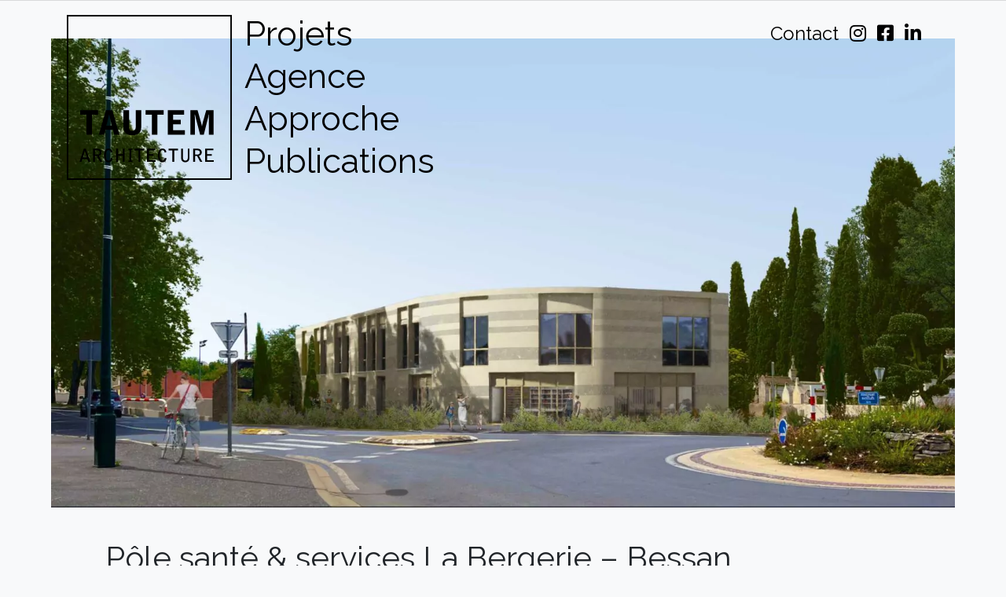

--- FILE ---
content_type: text/html; charset=UTF-8
request_url: https://tautem-architecture.fr/pole-sante-bien-etre-bessan/
body_size: 10469
content:

<!doctype html>
<html lang="fr-FR" prefix="og: https://ogp.me/ns#">
<head>
	<meta charset="UTF-8">
	<meta name="viewport" content="width=device-width, initial-scale=1">
	<link rel="profile" href="http://gmpg.org/xfn/11">
	<meta name="google-site-verification" content="cnXMV1sqcVagHcw1-h63C4-3c4UqTAL2V9OpAgPlQC8" />

	
	<link rel="shortcut icon" href="https://tautem-architecture.fr/favicon/favicon.ico" type="image/x-icon">
	<link rel="icon" href="https://tautem-architecture.fr/favicon.png" type="image/png">
	<link rel="icon" sizes="32x32" href="https://tautem-architecture.fr/favicon/favicon-32.png" type="image/png">
	<link rel="icon" sizes="64x64" href="https://tautem-architecture.fr/favicon/favicon-64.png" type="image/png">
	<link rel="icon" sizes="96x96" href="https://tautem-architecture.fr/favicon/favicon-96.png" type="image/png">
	<link rel="icon" sizes="196x196" href="https://tautem-architecture.fr/favicon/favicon-196.png" type="image/png">
	<link rel="apple-touch-icon" sizes="152x152" href="https://tautem-architecture.fr/favicon/apple-touch-icon.png">
	<link rel="apple-touch-icon" sizes="60x60" href="https://tautem-architecture.fr/favicon/apple-touch-icon-60x60.png">
	<link rel="apple-touch-icon" sizes="76x76" href="https://tautem-architecture.fr/favicon/apple-touch-icon-76x76.png">
	<link rel="apple-touch-icon" sizes="114x114" href="https://tautem-architecture.fr/favicon/apple-touch-icon-114x114.png">
	<link rel="apple-touch-icon" sizes="120x120" href="https://tautem-architecture.fr/favicon/apple-touch-icon-120x120.png">
	<link rel="apple-touch-icon" sizes="144x144" href="https://tautem-architecture.fr/favicon/apple-touch-icon-144x144.png">
	<meta name="msapplication-TileImage" content="https://tautem-architecture.fr/favicon/favicon-144.png">
	<meta name="msapplication-TileColor" content="#FFFFFF">
		<style>img:is([sizes="auto" i], [sizes^="auto," i]) { contain-intrinsic-size: 3000px 1500px }</style>
	
<!-- Optimisation des moteurs de recherche par Rank Math - https://rankmath.com/ -->
<title>Pôle santé &amp; services La Bergerie - Bessan - Tautem Architecture</title>
<meta name="robots" content="follow, index, max-snippet:-1, max-video-preview:-1, max-image-preview:large"/>
<link rel="canonical" href="https://tautem-architecture.fr/pole-sante-bien-etre-bessan/" />
<meta property="og:locale" content="fr_FR" />
<meta property="og:type" content="article" />
<meta property="og:title" content="Pôle santé &amp; services La Bergerie - Bessan - Tautem Architecture" />
<meta property="og:description" content="PROGRAMME Construction d’un pôle santé et services en entrée de village. &nbsp; PARTI Un monolithe sculpté Monolitique, le bâtiment épouse la forme singulière de sa parcelle pour en tirer le meilleur parti. De cette contrainte, né un bâtiment à la forme douce au Nord et pincée sur son ex- trémité Sud, pouvant rappeler l’am- monite. [&hellip;]" />
<meta property="og:url" content="https://tautem-architecture.fr/pole-sante-bien-etre-bessan/" />
<meta property="og:site_name" content="Tautem Architecture" />
<meta property="article:section" content="Bureaux" />
<meta property="og:updated_time" content="2023-12-14T13:47:54+01:00" />
<meta property="og:image" content="https://tautem-architecture.fr/wp-content/uploads/2022/09/tautem-architecture_pole-sante-et-bien-etre-Bessan_vue-exterieure_v2.jpg" />
<meta property="og:image:secure_url" content="https://tautem-architecture.fr/wp-content/uploads/2022/09/tautem-architecture_pole-sante-et-bien-etre-Bessan_vue-exterieure_v2.jpg" />
<meta property="og:image:width" content="2000" />
<meta property="og:image:height" content="1039" />
<meta property="og:image:alt" content="Pôle santé &#038; services La Bergerie &#8211; Bessan" />
<meta property="og:image:type" content="image/jpeg" />
<meta property="article:published_time" content="2023-09-20T10:08:07+02:00" />
<meta property="article:modified_time" content="2023-12-14T13:47:54+01:00" />
<meta name="twitter:card" content="summary_large_image" />
<meta name="twitter:title" content="Pôle santé &amp; services La Bergerie - Bessan - Tautem Architecture" />
<meta name="twitter:description" content="PROGRAMME Construction d’un pôle santé et services en entrée de village. &nbsp; PARTI Un monolithe sculpté Monolitique, le bâtiment épouse la forme singulière de sa parcelle pour en tirer le meilleur parti. De cette contrainte, né un bâtiment à la forme douce au Nord et pincée sur son ex- trémité Sud, pouvant rappeler l’am- monite. [&hellip;]" />
<meta name="twitter:image" content="https://tautem-architecture.fr/wp-content/uploads/2022/09/tautem-architecture_pole-sante-et-bien-etre-Bessan_vue-exterieure_v2.jpg" />
<meta name="twitter:label1" content="Écrit par" />
<meta name="twitter:data1" content="Adrain Garcin" />
<meta name="twitter:label2" content="Temps de lecture" />
<meta name="twitter:data2" content="1 minute" />
<script type="application/ld+json" class="rank-math-schema">{"@context":"https://schema.org","@graph":[{"@type":"Organization","@id":"https://tautem-architecture.fr/#organization","name":"Adrian Garcin","url":"https://tautem-architecture.fr","logo":{"@type":"ImageObject","@id":"https://tautem-architecture.fr/#logo","url":"https://tautem-architecture.fr/wp-content/uploads/2025/06/tautemarchitecture-trans.png","contentUrl":"https://tautem-architecture.fr/wp-content/uploads/2025/06/tautemarchitecture-trans.png","caption":"Tautem Architecture","inLanguage":"fr-FR","width":"112","height":"112"}},{"@type":"WebSite","@id":"https://tautem-architecture.fr/#website","url":"https://tautem-architecture.fr","name":"Tautem Architecture","publisher":{"@id":"https://tautem-architecture.fr/#organization"},"inLanguage":"fr-FR"},{"@type":"ImageObject","@id":"https://tautem-architecture.fr/wp-content/uploads/2022/09/tautem-architecture_pole-sante-et-bien-etre-Bessan_vue-exterieure_v2.jpg","url":"https://tautem-architecture.fr/wp-content/uploads/2022/09/tautem-architecture_pole-sante-et-bien-etre-Bessan_vue-exterieure_v2.jpg","width":"2000","height":"1039","inLanguage":"fr-FR"},{"@type":"WebPage","@id":"https://tautem-architecture.fr/pole-sante-bien-etre-bessan/#webpage","url":"https://tautem-architecture.fr/pole-sante-bien-etre-bessan/","name":"P\u00f4le sant\u00e9 &amp; services La Bergerie - Bessan - Tautem Architecture","datePublished":"2023-09-20T10:08:07+02:00","dateModified":"2023-12-14T13:47:54+01:00","isPartOf":{"@id":"https://tautem-architecture.fr/#website"},"primaryImageOfPage":{"@id":"https://tautem-architecture.fr/wp-content/uploads/2022/09/tautem-architecture_pole-sante-et-bien-etre-Bessan_vue-exterieure_v2.jpg"},"inLanguage":"fr-FR"},{"@type":"Person","@id":"https://tautem-architecture.fr/author/adrian/","name":"Adrain Garcin","url":"https://tautem-architecture.fr/author/adrian/","image":{"@type":"ImageObject","@id":"https://secure.gravatar.com/avatar/57999680224034b9f5edf95a000ec327bb2f51762055188df670063d02a961e1?s=96&amp;d=mm&amp;r=g","url":"https://secure.gravatar.com/avatar/57999680224034b9f5edf95a000ec327bb2f51762055188df670063d02a961e1?s=96&amp;d=mm&amp;r=g","caption":"Adrain Garcin","inLanguage":"fr-FR"},"worksFor":{"@id":"https://tautem-architecture.fr/#organization"}},{"@type":"BlogPosting","headline":"P\u00f4le sant\u00e9 &amp; services La Bergerie - Bessan - Tautem Architecture","datePublished":"2023-09-20T10:08:07+02:00","dateModified":"2023-12-14T13:47:54+01:00","author":{"@id":"https://tautem-architecture.fr/author/adrian/","name":"Adrain Garcin"},"publisher":{"@id":"https://tautem-architecture.fr/#organization"},"description":"PARTI","name":"P\u00f4le sant\u00e9 &amp; services La Bergerie - Bessan - Tautem Architecture","@id":"https://tautem-architecture.fr/pole-sante-bien-etre-bessan/#richSnippet","isPartOf":{"@id":"https://tautem-architecture.fr/pole-sante-bien-etre-bessan/#webpage"},"image":{"@id":"https://tautem-architecture.fr/wp-content/uploads/2022/09/tautem-architecture_pole-sante-et-bien-etre-Bessan_vue-exterieure_v2.jpg"},"inLanguage":"fr-FR","mainEntityOfPage":{"@id":"https://tautem-architecture.fr/pole-sante-bien-etre-bessan/#webpage"}}]}</script>
<!-- /Extension Rank Math WordPress SEO -->

<link rel='dns-prefetch' href='//www.googletagmanager.com' />
<link rel='dns-prefetch' href='//cdnjs.cloudflare.com' />
<link rel='dns-prefetch' href='//fonts.googleapis.com' />
<link rel="alternate" type="application/rss+xml" title="Tautem Architecture &raquo; Flux" href="https://tautem-architecture.fr/feed/" />
<link rel="alternate" type="application/rss+xml" title="Tautem Architecture &raquo; Flux des commentaires" href="https://tautem-architecture.fr/comments/feed/" />
<link rel="alternate" type="application/rss+xml" title="Tautem Architecture &raquo; Pôle santé &#038; services La Bergerie &#8211; Bessan Flux des commentaires" href="https://tautem-architecture.fr/pole-sante-bien-etre-bessan/feed/" />
<script type="text/javascript">
/* <![CDATA[ */
window._wpemojiSettings = {"baseUrl":"https:\/\/s.w.org\/images\/core\/emoji\/16.0.1\/72x72\/","ext":".png","svgUrl":"https:\/\/s.w.org\/images\/core\/emoji\/16.0.1\/svg\/","svgExt":".svg","source":{"concatemoji":"https:\/\/tautem-architecture.fr\/wp-includes\/js\/wp-emoji-release.min.js?ver=6.8.3"}};
/*! This file is auto-generated */
!function(s,n){var o,i,e;function c(e){try{var t={supportTests:e,timestamp:(new Date).valueOf()};sessionStorage.setItem(o,JSON.stringify(t))}catch(e){}}function p(e,t,n){e.clearRect(0,0,e.canvas.width,e.canvas.height),e.fillText(t,0,0);var t=new Uint32Array(e.getImageData(0,0,e.canvas.width,e.canvas.height).data),a=(e.clearRect(0,0,e.canvas.width,e.canvas.height),e.fillText(n,0,0),new Uint32Array(e.getImageData(0,0,e.canvas.width,e.canvas.height).data));return t.every(function(e,t){return e===a[t]})}function u(e,t){e.clearRect(0,0,e.canvas.width,e.canvas.height),e.fillText(t,0,0);for(var n=e.getImageData(16,16,1,1),a=0;a<n.data.length;a++)if(0!==n.data[a])return!1;return!0}function f(e,t,n,a){switch(t){case"flag":return n(e,"\ud83c\udff3\ufe0f\u200d\u26a7\ufe0f","\ud83c\udff3\ufe0f\u200b\u26a7\ufe0f")?!1:!n(e,"\ud83c\udde8\ud83c\uddf6","\ud83c\udde8\u200b\ud83c\uddf6")&&!n(e,"\ud83c\udff4\udb40\udc67\udb40\udc62\udb40\udc65\udb40\udc6e\udb40\udc67\udb40\udc7f","\ud83c\udff4\u200b\udb40\udc67\u200b\udb40\udc62\u200b\udb40\udc65\u200b\udb40\udc6e\u200b\udb40\udc67\u200b\udb40\udc7f");case"emoji":return!a(e,"\ud83e\udedf")}return!1}function g(e,t,n,a){var r="undefined"!=typeof WorkerGlobalScope&&self instanceof WorkerGlobalScope?new OffscreenCanvas(300,150):s.createElement("canvas"),o=r.getContext("2d",{willReadFrequently:!0}),i=(o.textBaseline="top",o.font="600 32px Arial",{});return e.forEach(function(e){i[e]=t(o,e,n,a)}),i}function t(e){var t=s.createElement("script");t.src=e,t.defer=!0,s.head.appendChild(t)}"undefined"!=typeof Promise&&(o="wpEmojiSettingsSupports",i=["flag","emoji"],n.supports={everything:!0,everythingExceptFlag:!0},e=new Promise(function(e){s.addEventListener("DOMContentLoaded",e,{once:!0})}),new Promise(function(t){var n=function(){try{var e=JSON.parse(sessionStorage.getItem(o));if("object"==typeof e&&"number"==typeof e.timestamp&&(new Date).valueOf()<e.timestamp+604800&&"object"==typeof e.supportTests)return e.supportTests}catch(e){}return null}();if(!n){if("undefined"!=typeof Worker&&"undefined"!=typeof OffscreenCanvas&&"undefined"!=typeof URL&&URL.createObjectURL&&"undefined"!=typeof Blob)try{var e="postMessage("+g.toString()+"("+[JSON.stringify(i),f.toString(),p.toString(),u.toString()].join(",")+"));",a=new Blob([e],{type:"text/javascript"}),r=new Worker(URL.createObjectURL(a),{name:"wpTestEmojiSupports"});return void(r.onmessage=function(e){c(n=e.data),r.terminate(),t(n)})}catch(e){}c(n=g(i,f,p,u))}t(n)}).then(function(e){for(var t in e)n.supports[t]=e[t],n.supports.everything=n.supports.everything&&n.supports[t],"flag"!==t&&(n.supports.everythingExceptFlag=n.supports.everythingExceptFlag&&n.supports[t]);n.supports.everythingExceptFlag=n.supports.everythingExceptFlag&&!n.supports.flag,n.DOMReady=!1,n.readyCallback=function(){n.DOMReady=!0}}).then(function(){return e}).then(function(){var e;n.supports.everything||(n.readyCallback(),(e=n.source||{}).concatemoji?t(e.concatemoji):e.wpemoji&&e.twemoji&&(t(e.twemoji),t(e.wpemoji)))}))}((window,document),window._wpemojiSettings);
/* ]]> */
</script>
<style id='wp-emoji-styles-inline-css' type='text/css'>

	img.wp-smiley, img.emoji {
		display: inline !important;
		border: none !important;
		box-shadow: none !important;
		height: 1em !important;
		width: 1em !important;
		margin: 0 0.07em !important;
		vertical-align: -0.1em !important;
		background: none !important;
		padding: 0 !important;
	}
</style>
<link rel='stylesheet' id='pageloader-fonts-css' href='//fonts.googleapis.com/css?family=Roboto%3A300&#038;ver=1.0.0' type='text/css' media='all' />
<link rel='stylesheet' id='bonfire-pageloader-css-css' href='https://tautem-architecture.fr/wp-content/plugins/pageloader-lite/pageloader-lite.css?ver=1' type='text/css' media='all' />
<link rel='stylesheet' id='sbttb-fonts-css' href='https://tautem-architecture.fr/wp-content/plugins/smooth-back-to-top-button/assets/css/sbttb-fonts.css?ver=1.2' type='text/css' media='all' />
<link rel='stylesheet' id='sbttb-style-css' href='https://tautem-architecture.fr/wp-content/plugins/smooth-back-to-top-button/assets/css/smooth-back-to-top-button.css?ver=1.2' type='text/css' media='all' />
<link rel='stylesheet' id='open-iconic-bootstrap-css' href='https://tautem-architecture.fr/wp-content/themes/wp-bootstrap-4/assets/css/open-iconic-bootstrap.css?ver=v4.0.0' type='text/css' media='all' />
<link rel='stylesheet' id='bootstrap-4-css' href='https://tautem-architecture.fr/wp-content/themes/wp-bootstrap-4/assets/css/bootstrap.css?ver=v4.0.0' type='text/css' media='all' />
<link rel='stylesheet' id='wp-bootstrap-4-style-css' href='https://tautem-architecture.fr/wp-content/themes/wp-bootstrap-4-child/style.css?ver=1.0.2' type='text/css' media='all' />
<link rel='stylesheet' id='slb_core-css' href='https://tautem-architecture.fr/wp-content/plugins/simple-lightbox/client/css/app.css?ver=2.9.4' type='text/css' media='all' />
<link rel='stylesheet' id='wp-bootstrap-4-child_no-kirki-css' href='https://tautem-architecture.fr/wp-content/themes/wp-bootstrap-4-child/style.css' type='text/css' media='all' />
<style id='wp-bootstrap-4-child_no-kirki-inline-css' type='text/css'>
.custom-logo{height:60px;width:auto;}.navbar.bg-dark{background-color:#343a40 !important;}a,.btn-outline-primary,.content-area .sp-the-post .entry-header .entry-title a:hover,.btn-link{color:#007bff;}.btn-primary,input[type="button"],input[type="reset"],input[type="submit"],.sp-services-section .sp-single-service .sp-service-icon,.button.add_to_cart_button,.wc-proceed-to-checkout .checkout-button.button,.price_slider_amount button[type="submit"]{background-color:#007bff;}.btn-primary,input[type="button"],input[type="reset"],input[type="submit"],.btn-outline-primary,.button.add_to_cart_button,.wc-proceed-to-checkout .checkout-button.button,.price_slider_amount button[type="submit"]{border-color:#007bff;}.btn-outline-primary:hover{background-color:#007bff;border-color:#007bff;}.entry-title a:hover{color:#007bff !important;}.btn-primary:focus,.btn-outline-primary:focus{box-shadow:0 0 0 0.1rem #007bff !important;}.shop_table.shop_table_responsive.woocommerce-cart-form__contents button[type="submit"],.form-row.place-order button[type="submit"],.single-product .summary.entry-summary button[type="submit"]{background-color:0 0 0 0.1rem #007bff !important;border-color:0 0 0 0.1rem #007bff !important;}a:hover,a:active,a:focus,.btn-link:hover,.entry-meta a:hover,.comments-link a:hover,.edit-link a:hover{color:#0069d9;}.btn-primary:hover,.btn-primary:active,.btn-primary:focus,input[type="button"]:hover,input[type="button"]:active,input[type="button"]:focus,input[type="submit"]:hover,input[type="submit"]:active,input[type="submit"]:focus,.btn-primary:not(:disabled):not(.disabled):active,.button.add_to_cart_button:hover,.wc-proceed-to-checkout .checkout-button.button:hover,.price_slider_amount button[type="submit"]:hover{background-color:#0069d9;border-color:#0069d9;}.shop_table.shop_table_responsive.woocommerce-cart-form__contents button[type="submit"]:hover,.form-row.place-order button[type="submit"]:hover,.single-product .summary.entry-summary button[type="submit"]:hover{background-color:#0069d9 !important;border-color:#0069d9 !important !important;}.site-footer.bg-white{background-color:#ffffff !important;}.site-footer.text-muted{color:#6c757d !important;}.site-footer a{color:#007bff !important;}body,button,input,optgroup,select,textarea{font-family:-apple-system, BlinkMacSystemFont, &#039;Segoe UI&#039;, Roboto, Oxygen-Sans, Ubuntu, Cantarell, &#039;Helvetica Neue&#039;, sans-serif;font-weight:400;line-height:;letter-spacing:;}h1,h2,h3,h4,h5,h6,.h1,.h2,.h3,.h4,.h5,.h6{font-family:-apple-system, BlinkMacSystemFont, &#039;Segoe UI&#039;, Roboto, Oxygen-Sans, Ubuntu, Cantarell, &#039;Helvetica Neue&#039;, sans-serif;font-weight:500;line-height:;letter-spacing:;}.container{max-width:1140px;}.elementor-section.elementor-section-boxed>.elementor-container{max-width:1140px;}
</style>
<link rel='stylesheet' id='parent-style-css' href='https://tautem-architecture.fr/wp-content/themes/wp-bootstrap-4/style.css?ver=6.8.3' type='text/css' media='all' />
<link rel='stylesheet' id='child-style-css' href='https://tautem-architecture.fr/wp-content/themes/wp-bootstrap-4-child/custom.css?ver=6.8.3' type='text/css' media='all' />
<link rel='stylesheet' id='font-awesome-css' href='https://cdnjs.cloudflare.com/ajax/libs/font-awesome/5.11.2/css/all.min.css?ver=6.8.3' type='text/css' media='all' />
<link rel='stylesheet' id='aos-css' href='https://cdnjs.cloudflare.com/ajax/libs/aos/2.3.4/aos.css?ver=2.3.4' type='text/css' media='all' />
<script type="text/javascript" src="https://tautem-architecture.fr/wp-includes/js/jquery/jquery.min.js?ver=3.7.1" id="jquery-core-js"></script>
<script type="text/javascript" src="https://tautem-architecture.fr/wp-includes/js/jquery/jquery-migrate.min.js?ver=3.4.1" id="jquery-migrate-js"></script>

<!-- Extrait de code de la balise Google (gtag.js) ajouté par Site Kit -->
<!-- Extrait Google Analytics ajouté par Site Kit -->
<script type="text/javascript" src="https://www.googletagmanager.com/gtag/js?id=GT-KTBLS9Q" id="google_gtagjs-js" async></script>
<script type="text/javascript" id="google_gtagjs-js-after">
/* <![CDATA[ */
window.dataLayer = window.dataLayer || [];function gtag(){dataLayer.push(arguments);}
gtag("set","linker",{"domains":["tautem-architecture.fr"]});
gtag("js", new Date());
gtag("set", "developer_id.dZTNiMT", true);
gtag("config", "GT-KTBLS9Q");
/* ]]> */
</script>
<link rel="https://api.w.org/" href="https://tautem-architecture.fr/wp-json/" /><link rel="alternate" title="JSON" type="application/json" href="https://tautem-architecture.fr/wp-json/wp/v2/posts/3786" /><link rel="EditURI" type="application/rsd+xml" title="RSD" href="https://tautem-architecture.fr/xmlrpc.php?rsd" />
<meta name="generator" content="WordPress 6.8.3" />
<link rel='shortlink' href='https://tautem-architecture.fr/?p=3786' />
<link rel="alternate" title="oEmbed (JSON)" type="application/json+oembed" href="https://tautem-architecture.fr/wp-json/oembed/1.0/embed?url=https%3A%2F%2Ftautem-architecture.fr%2Fpole-sante-bien-etre-bessan%2F" />
<link rel="alternate" title="oEmbed (XML)" type="text/xml+oembed" href="https://tautem-architecture.fr/wp-json/oembed/1.0/embed?url=https%3A%2F%2Ftautem-architecture.fr%2Fpole-sante-bien-etre-bessan%2F&#038;format=xml" />
<meta name="generator" content="Site Kit by Google 1.170.0" /><!-- BEGIN THE BACKGROUND -->
<div class="bonfire-pageloader-background ">
</div>
<!-- END THE BACKGROUND -->

<!-- BEGIN THE LOADING IMAGE/ICON/TEXT -->
<div class="bonfire-pageloader-icon-wrapper ">
    <div class="bonfire-pageloader-icon">

            <!-- BEGIN LOADING IMAGE/ICON -->
                            <div class="pageloader-iconsize100 ">
                
                    <div class="icon-wrapper"><svg class=" pageloader-clockwise" version="1.1" xmlns="http://www.w3.org/2000/svg" xmlns:xlink="http://www.w3.org/1999/xlink" x="0px" y="0px" width="512px" height="512px" viewBox="0 0 512 512" enable-background="new 0 0 512 512" xml:space="preserve">
                    
                        
                                <path id="loading-5-icon" d="M50.969,236c10.059-104.384,98.01-186,205.03-186c107.022,0,194.974,81.616,205.032,186h-40.223
                                    c-4.387-36.769-20.84-70.79-47.43-97.38C342.025,107.267,300.34,90,255.999,90c-44.34,0-86.026,17.267-117.38,48.62
                                    c-26.589,26.59-43.041,60.611-47.43,97.38H50.969z M420.809,276c-4.387,36.769-20.84,70.79-47.43,97.38
                                    C342.025,404.733,300.34,422,255.999,422c-44.34,0-86.026-17.267-117.38-48.62c-26.589-26.59-43.042-60.611-47.43-97.38H50.969
                                    c10.058,104.385,98.009,186,205.03,186c107.022,0,194.974-81.615,205.032-186H420.809z"/>
                                                    </svg></div>
                </div>
                        <!-- END LOADING IMAGE/ICON -->
            
            <!-- BEGIN WIDGETS -->
            	
            <!-- END WIDGETS -->
            
            <!-- BEGIN LOADING SENTENCE -->
            <div class="bonfire-pageloader-sentence">
                            </div>
            <!-- END LOADING SENTENCE -->

    </div>
</div>
<!-- END THE LOADING IMAGE/ICON/TEXT -->

<!-- BEGIN SLOWER FADE-OUT VARIATION -->
<style>
/* image size */
.bonfire-pageloader-icon-wrapper img {
    width:px;
}
/* loading screen disappearance speed */
.bonfire-pageloader-icon-hide,
.bonfire-pageloader-hide {
    transition:opacity 1s ease, transform 1s ease, left 0s ease 1s;
    -moz-transition:opacity 1s ease, transform 1s ease, left 0s ease 1s;;
    -webkit-transition:opacity 1s ease, transform 1s ease, left 0s ease 1s;;
}
/* background slide animations */
</style>
<!-- END SLOWER FADE-OUT VARIATION -->

<script>
// BEGIN LOADING SCREEN FADE-OUT
jQuery(window).load(function() {
'use strict';
    setTimeout(function(){
		/* fade out the loading icon */
        jQuery(".bonfire-pageloader-icon-wrapper").addClass('bonfire-pageloader-icon-hide');
        /* hide the loading screen */
        jQuery(".bonfire-pageloader-background").addClass('bonfire-pageloader-hide');
    },0);
});
// END LOADING SCREEN FADE-OUT
</script>    
    
		<style>
		/* background and icon color + background opacity */
		.bonfire-pageloader-background { background-color:#f2f3f3; opacity:; }
		.bonfire-pageloader-icon svg { fill:; }
		.bonfire-pageloader-sentence {
            font-size:px;
            color:;
        }
		</style>
		<!-- END CUSTOM COLORS (WP THEME CUSTOMIZER) -->
	
        
	
            <style type="text/css">
                .progress-wrap {
                    bottom: 50px;
                    height: 46px;
                    width: 46px;
                    border-radius: 46px;
                    background-color: #0000;
                    box-shadow: inset 0 0 0 2px #cccccc;
                }

                .progress-wrap.btn-left-side {
                    left: 50px;
                }

                .progress-wrap.btn-right-side {
                    right: 50px;
                }

				.progress-wrap.btn-center {
					inset-inline: 0;
					margin-inline: auto;
				}

                .progress-wrap::after {
                    width: 46px;
                    height: 46px;
                    color: #1f2029;
                    font-size: 24px;
                    content: '\e900';
                    line-height: 46px;
                }

                .progress-wrap:hover::after {
                    color: #1f2029;
                }

                .progress-wrap svg.progress-circle path {
                    stroke: #1f2029;
                    stroke-width: 4px;
                }

                
                
                
            </style>

			<link rel="pingback" href="https://tautem-architecture.fr/xmlrpc.php"><style type="text/css">.recentcomments a{display:inline !important;padding:0 !important;margin:0 !important;}</style>			<style type="text/css">
				.wb-bp-front-page .wp-bs-4-jumbotron {
					background-image: url(https://tautem-architecture.fr/wp-content/themes/wp-bootstrap-4/assets/images/default-cover-img.jpeg);
				}
				.wp-bp-jumbo-overlay {
					background: rgba(33,37,41, 0.7);
				}
			</style>
			
	<script type="text/javascript">
    
jQuery(window).scroll(function() {

    //use this number to determine when to switch to fixed menu
    console.log(jQuery(window).scrollTop())

    if (jQuery(window).scrollTop() > 55) jQuery('.navbar').addClass('navbar-hide');

    if (jQuery(window).scrollTop() < 56) jQuery('.navbar').removeClass('navbar-hide');

  });
		
	</script>
	
</head>




<body class="wp-singular post-template-default single single-post postid-3786 single-format-standard wp-theme-wp-bootstrap-4 wp-child-theme-wp-bootstrap-4-child bgdark">
<div id="page" class="site">
	<a class="skip-link screen-reader-text" href="#content">Skip to content</a>
		
		<nav id="site-navigation" class="navbar navbar-expand-lg navbar-light d-none d-lg-block fixed-top">

			<div class="container">
				
				<a href="/"><img 
				class="img-fluid d-none d-md-block" 
				src="https://tautem-architecture.fr/wp-content/themes/wp-bootstrap-4-child/img/tautemarchitecture-trans.svg" 
			    alt="Tautem Architecture Montpellier"
			    height="210px"
			    width="210px" /></a>

				<button class="navbar-toggler" type="button" data-toggle="collapse" data-target="#primary-menu-wrap" aria-controls="primary-menu-wrap" aria-expanded="false" aria-label="Toggle navigation">
					<span class="navbar-toggler-icon"></span>
				</button>
				<div id="primary-menu-wrap" class="collapse navbar-collapse"><ul id="primary-menu" class="nav flex-column font"><li class='nav-item    menu-item menu-item-type-post_type menu-item-object-page'><a href="https://tautem-architecture.fr/projets/" class="nav-link">Projets</a></li>
<li class='nav-item    menu-item menu-item-type-post_type menu-item-object-page'><a href="https://tautem-architecture.fr/agence-architectes-montpellier-sud-france/" class="nav-link">Agence</a></li>
<li class='nav-item    menu-item menu-item-type-post_type menu-item-object-page'><a href="https://tautem-architecture.fr/approche/" class="nav-link">Approche</a></li>
<li class='nav-item    menu-item menu-item-type-taxonomy menu-item-object-category'><a href="https://tautem-architecture.fr/category/publications/" class="nav-link">Publications</a></li>
</ul></div>			</div><!-- /.container -->
		</nav><!-- #site-navigation -->		
		
		<!-- mobile -->
		<nav id="site-navigation" class="navbar navbar-expand-lg navbar-light d-block d-lg-none">
			<div class="container">
				
				<a href="/"><img 
				class="img-fluid" 
				src="https://tautem-architecture.fr/wp-content/themes/wp-bootstrap-4-child/img/tautemarchitecture-trans.svg" 
			    alt="Tautem Architecture Montpellier"
			    height="150px"
			    width="150px" /></a>

				<button class="navbar-toggler custom-toggler" type="button" data-toggle="collapse" data-target="#primary-menu-wrap" aria-controls="primary-menu-wrap" aria-expanded="false" aria-label="Toggle navigation">
					<span class="navbar-toggler-icon"></span>
				</button>
				<div id="primary-menu-wrap" class="collapse navbar-collapse"><ul id="87" class="nav flex-column font"><li class='nav-item    menu-item menu-item-type-post_type menu-item-object-page'><a href="https://tautem-architecture.fr/projets/" class="nav-link">Projets</a></li>
<li class='nav-item    menu-item menu-item-type-post_type menu-item-object-page'><a href="https://tautem-architecture.fr/agence-architectes-montpellier-sud-france/" class="nav-link">Agence</a></li>
<li class='nav-item    menu-item menu-item-type-post_type menu-item-object-page'><a href="https://tautem-architecture.fr/approche/" class="nav-link">Approche</a></li>
<li class='nav-item    menu-item menu-item-type-taxonomy menu-item-object-category'><a href="https://tautem-architecture.fr/category/publications/" class="nav-link">Publications</a></li>
<li class='nav-item    menu-item menu-item-type-post_type menu-item-object-page'><a href="https://tautem-architecture.fr/contact/" class="nav-link">Contact</a></li>
<li class='nav-item    menu-item menu-item-type-custom menu-item-object-custom'><a href="https://www.instagram.com/tautem.architecture/" class="nav-link">Instagram</a></li>
<li class='nav-item    menu-item menu-item-type-custom menu-item-object-custom'><a href="https://www.facebook.com/tautem.architecture/" class="nav-link">Facebook</a></li>
<li class='nav-item    menu-item menu-item-type-custom menu-item-object-custom'><a href="https://www.linkedin.com/company/tautem/" class="nav-link">LinkedIn</a></li>
</ul></div>			</div><!-- /.container -->
		</nav><!-- #site-navigation -->

		
		<div id="contactSocial" class="d-none d-lg-block">
			<ul class="list-inline">
				<li class="list-inline-item"><a href="/contact/" class="font">Contact</a></li>
				<li class="list-inline-item"><a target="_blank" href="https://www.instagram.com/tautem.architecture/"><i class="fab fa-instagram"></i></a></li>
				<li class="list-inline-item"><a target="_blank" href="https://www.facebook.com/tautem.architecture/"><i class="fab fa-facebook-square"></i></a></li>
				<li class="list-inline-item"><a target="_blank" href="https://www.linkedin.com/company/tautem/"><i class="fab fa-linkedin-in"></i></a></li>
			</ul>
		</div>
	
<header id="masthead" class="site-header ">
		
				
		</header><!-- #masthead -->

	<div id="content" class="site-content">
	<div class="container">
		
				
				
		
		<article id="post-3786" class="card mt-3r post-3786 post type-post status-publish format-standard has-post-thumbnail hentry category-bureaux category-programmes-mixtes category-tertiaire">
							<div class="d-none d-lg-block" style="margin-left: -20px; margin-right: -20px;">
					<img width="2000" height="1039" src="https://tautem-architecture.fr/wp-content/uploads/2022/09/tautem-architecture_pole-sante-et-bien-etre-Bessan_vue-exterieure_v2.jpg" class="attachment-post-thumbnail size-post-thumbnail wp-post-image" alt="" decoding="async" fetchpriority="high" srcset="https://tautem-architecture.fr/wp-content/uploads/2022/09/tautem-architecture_pole-sante-et-bien-etre-Bessan_vue-exterieure_v2.jpg 2000w, https://tautem-architecture.fr/wp-content/uploads/2022/09/tautem-architecture_pole-sante-et-bien-etre-Bessan_vue-exterieure_v2-300x156.jpg 300w, https://tautem-architecture.fr/wp-content/uploads/2022/09/tautem-architecture_pole-sante-et-bien-etre-Bessan_vue-exterieure_v2-1024x532.jpg 1024w, https://tautem-architecture.fr/wp-content/uploads/2022/09/tautem-architecture_pole-sante-et-bien-etre-Bessan_vue-exterieure_v2-768x399.jpg 768w, https://tautem-architecture.fr/wp-content/uploads/2022/09/tautem-architecture_pole-sante-et-bien-etre-Bessan_vue-exterieure_v2-1536x798.jpg 1536w" sizes="(max-width: 2000px) 100vw, 2000px" />	
				</div>
				<div class="d-block d-lg-none">
					<img width="2000" height="1039" src="https://tautem-architecture.fr/wp-content/uploads/2022/09/tautem-architecture_pole-sante-et-bien-etre-Bessan_vue-exterieure_v2.jpg" class="attachment-post-thumbnail size-post-thumbnail wp-post-image" alt="" decoding="async" srcset="https://tautem-architecture.fr/wp-content/uploads/2022/09/tautem-architecture_pole-sante-et-bien-etre-Bessan_vue-exterieure_v2.jpg 2000w, https://tautem-architecture.fr/wp-content/uploads/2022/09/tautem-architecture_pole-sante-et-bien-etre-Bessan_vue-exterieure_v2-300x156.jpg 300w, https://tautem-architecture.fr/wp-content/uploads/2022/09/tautem-architecture_pole-sante-et-bien-etre-Bessan_vue-exterieure_v2-1024x532.jpg 1024w, https://tautem-architecture.fr/wp-content/uploads/2022/09/tautem-architecture_pole-sante-et-bien-etre-Bessan_vue-exterieure_v2-768x399.jpg 768w, https://tautem-architecture.fr/wp-content/uploads/2022/09/tautem-architecture_pole-sante-et-bien-etre-Bessan_vue-exterieure_v2-1536x798.jpg 1536w" sizes="(max-width: 2000px) 100vw, 2000px" />	
				</div>
						<div class="card-body">
				<div class="row">
					
					<h1>Pôle santé &#038; services La Bergerie &#8211; Bessan</h1>
					
									</div>
				
				<div class="clearfix"></div>
				<div class="entry-content">
					
					<p><strong>PROGRAMME<br />
</strong>Construction d’un pôle santé et services en entrée de village.</p>
<p>&nbsp;</p>
<p><strong>PARTI</strong></p>
<p><strong>Un monolithe sculpté</strong><br />
Monolitique, le bâtiment épouse la forme singulière de sa parcelle pour en tirer le meilleur parti. De cette contrainte, né un bâtiment à la forme douce au Nord et pincée sur son ex- trémité Sud, pouvant rappeler l’am- monite.<br />
Comme l’ammonite, cette forme douce se nervure pour insuffler un dynamisme et une identité forte à cet objet architectural. Les ouvertures pincées créent un jeu d’ombres et donnent du relief aux façades tout en étant très épurées.</p>
<p><strong>Conception bio-climatique</strong><br />
Bien plus qu’un parti esthétique, chaque façade est travaillée en fonction des caractéristiques du site et de son exposition. Ainsi, sur la façade Nord bénéficiant d’une très forte visibilité grâce au rond point, les ouvertures sont généreuses. Les façades apportent une protection solaire optimale sur les façades les plus exposées. La façade Nord est plus largement ouverte pour profiter de la luminosité naturelle.</p>
<p><strong>Minéralité</strong><br />
L’enveloppe est travaillée d’une seule et même matérialité : un béton brut blanc tirant sur le coquille d’oeuf. La peau pourra éventuellement être travail- lée, sablée sur certaines parties pour jouer avec les accroches de la lumière.</p>
<div class="row"><div class="col-sm-6 col-md-4"><br /><br /><br />
<p><img decoding="async" class="alignnone size-full wp-image-3775" src="https://tautem-architecture.fr/wp-content/uploads/2022/09/tautem-architecture_pole-sante-et-bien-etre-Bessan_veterinaire.jpg" alt="" width="1280" height="720" srcset="https://tautem-architecture.fr/wp-content/uploads/2022/09/tautem-architecture_pole-sante-et-bien-etre-Bessan_veterinaire.jpg 1280w, https://tautem-architecture.fr/wp-content/uploads/2022/09/tautem-architecture_pole-sante-et-bien-etre-Bessan_veterinaire-300x169.jpg 300w, https://tautem-architecture.fr/wp-content/uploads/2022/09/tautem-architecture_pole-sante-et-bien-etre-Bessan_veterinaire-1024x576.jpg 1024w, https://tautem-architecture.fr/wp-content/uploads/2022/09/tautem-architecture_pole-sante-et-bien-etre-Bessan_veterinaire-768x432.jpg 768w" sizes="(max-width: 1280px) 100vw, 1280px" /><br />
</div><div class="col-sm-6 col-md-7"></p>
<p><img loading="lazy" decoding="async" class="alignnone size-full wp-image-3774" src="https://tautem-architecture.fr/wp-content/uploads/2022/09/tautem-architecture_pole-sante-et-bien-etre-Bessan_cabinet-medical.jpg" alt="" width="1500" height="1060" srcset="https://tautem-architecture.fr/wp-content/uploads/2022/09/tautem-architecture_pole-sante-et-bien-etre-Bessan_cabinet-medical.jpg 1500w, https://tautem-architecture.fr/wp-content/uploads/2022/09/tautem-architecture_pole-sante-et-bien-etre-Bessan_cabinet-medical-300x212.jpg 300w, https://tautem-architecture.fr/wp-content/uploads/2022/09/tautem-architecture_pole-sante-et-bien-etre-Bessan_cabinet-medical-1024x724.jpg 1024w, https://tautem-architecture.fr/wp-content/uploads/2022/09/tautem-architecture_pole-sante-et-bien-etre-Bessan_cabinet-medical-768x543.jpg 768w" sizes="auto, (max-width: 1500px) 100vw, 1500px" /><br />
</div></div></p>
					
										
											<div id="tagline" class="col-md-8 offset-md-3 pl-5 font">
							<p><strong>Lieu </strong>: route d&rsquo;Agde, Bessan (34)<br />
<strong>Maîtrise d&rsquo;ouvrage </strong>: <a href="http://www.semabath.fr/">Semabath</a><br />
<strong>Superficie</strong> : 1050 m²<br />
<strong>Coût des travaux</strong> : 1 M€ HT<br />
<strong>Etudes</strong> en cours &#8211; phase APD<br />
<strong>QEB</strong> : RE 2020</p>
<p>Perspectives : TAUTEM Architecture</p>
						</div>
										
					<span class="badge-tautem mt-5">Vous aimerez aussi</span><div class="clearfix"></div><div id="projets" class="row">
											<div class="col-md-4 pt-4">
																								<a class="pointer" href="https://tautem-architecture.fr/concours-maison-des-solidarites-lunel-projet-structure-bois-conception-bioclimatique/">
													<img class="pb-2 img-fluid" src="https://tautem-architecture.fr/wp-content/uploads/2021/03/TAUTEM-Architecture-concours-maison-des-solidarites-vue-interieure-450x450.jpg" alt="">
												</a>
												
												<hr />
												<div class="clearfix"></div>
												<h3>
													<a class="font" href="https://tautem-architecture.fr/concours-maison-des-solidarites-lunel-projet-structure-bois-conception-bioclimatique/" title="Maison des solidarités">
														Maison des solidarités													</a>
												</h3>
												
											</div>
							    
											<div class="col-md-4 pt-4">
																								<a class="pointer" href="https://tautem-architecture.fr/agence-tautem-architecture-montpellier/">
													<img class="pb-2 img-fluid" src="https://tautem-architecture.fr/wp-content/uploads/2020/04/Agence-TAUTEM-Architecture-MONTPELLIER10-2-450x450.jpg" alt="">
												</a>
												
												<hr />
												<div class="clearfix"></div>
												<h3>
													<a class="font" href="https://tautem-architecture.fr/agence-tautem-architecture-montpellier/" title="Agence TAUTEM Montpellier">
														Agence TAUTEM Montpellier													</a>
												</h3>
												
											</div>
							    
											<div class="col-md-4 pt-4">
																								<a class="pointer" href="https://tautem-architecture.fr/logements-collectifs-zac-republique-montpellier/">
													<img class="pb-2 img-fluid" src="https://tautem-architecture.fr/wp-content/uploads/2023/09/Concours-logements-lot-F2-Zac-republique-Montpellier_leibar-seigneurin-tautem-architecture_vue-rue2-450x450.jpg" alt="">
												</a>
												
												<hr />
												<div class="clearfix"></div>
												<h3>
													<a class="font" href="https://tautem-architecture.fr/logements-collectifs-zac-republique-montpellier/" title="Logements collectifs &#8211;  ZAC République &#8211; Montpellier">
														Logements collectifs &#8211;  ZAC République &#8211; Montpellier													</a>
												</h3>
												
											</div>
							    </div>							
							
											
										
				</div><!-- .entry-content -->
			</div>
			<!-- /.card-body -->
		
			
		</article><!-- #post-3786 -->
				

	</div><!-- #content -->

	<footer id="colophon" class="site-footer bg-sud mt-4 text-muted font">
		<div class="container">
			<div class="row">
				<div class="col-md-4 text-md-center">
					<span class="font-weight-bold">TAUTEM Architecture</span>
					
					<div class="clearfix"></div>
					<ul class="list-inline mt-3">
						<li class="list-inline-item"><a title="instagram" target="_blank" href="https://www.instagram.com/tautem.architecture/"><i class="fab fa-instagram"></i></a></li>
						<li class="list-inline-item"><a title="facebook" target="_blank" href="https://www.facebook.com/tautem.architecture/"><i class="fab fa-facebook-square"></i></a></li>
						<li class="list-inline-item"><a  title="linkedIn" target="_blank" href="https://www.linkedin.com/company/tautem/"><i class="fab fa-linkedin-in"></i></a></li>
					</ul>
				</div>
				
				<div class="col-md-4 text-md-center">
					Tel. <a href="tel:+33467923067">04 67 92 30 67</a>
					<div class="clearfix mb-3"></div>
					3 bd Victor Hugo<br />34000 Montpellier
				</div>
				
				<div class="col-md-4 d-none d-md-block text-md-center">
					<ul class="">
						<li><a href="/mentions-legales/">Mentions légales</a></li>
						<li class="designsgenius mt-5"><a title="Site internet réalisé par Designs Genius" href="https://designsgenius.com/" target="_blank">Designs Genius</a></li>
					</ul>
				</div>
			</div>
			
		</div>
	</footer><!-- #colophon -->
</div><!-- #page -->

<script type="speculationrules">
{"prefetch":[{"source":"document","where":{"and":[{"href_matches":"\/*"},{"not":{"href_matches":["\/wp-*.php","\/wp-admin\/*","\/wp-content\/uploads\/*","\/wp-content\/*","\/wp-content\/plugins\/*","\/wp-content\/themes\/wp-bootstrap-4-child\/*","\/wp-content\/themes\/wp-bootstrap-4\/*","\/*\\?(.+)"]}},{"not":{"selector_matches":"a[rel~=\"nofollow\"]"}},{"not":{"selector_matches":".no-prefetch, .no-prefetch a"}}]},"eagerness":"conservative"}]}
</script>

            <div class="progress-wrap btn-right-side">
				                    <svg class="progress-circle" width="100%" height="100%" viewBox="-1 -1 102 102">
                        <path d="M50,1 a49,49 0 0,1 0,98 a49,49 0 0,1 0,-98"/>
                    </svg>
				            </div>

			
            <script type="text/javascript">
                var offset = 50;
                var duration = 500;

                jQuery(window).on('load', function () {
                	jQuery(window).on('scroll', function () {
	                    if (jQuery(this).scrollTop() > offset) {
	                        jQuery('.progress-wrap').addClass('active-progress');
	                    } else {
	                        jQuery('.progress-wrap').removeClass('active-progress');
	                    }
	                });

	                jQuery('.progress-wrap').on('click', function (e) {
	                    e.preventDefault();
	                    jQuery('html, body').animate({scrollTop: 0}, duration);
	                    return false;
	                })
                })
            </script>

			<script type="text/javascript" src="https://tautem-architecture.fr/wp-content/plugins/smooth-back-to-top-button/assets/js/smooth-back-to-top-button.js?ver=1.2" id="sbttb-script-js"></script>
<script type="text/javascript" src="https://tautem-architecture.fr/wp-content/themes/wp-bootstrap-4/assets/js/bootstrap.js?ver=v4.0.0" id="bootstrap-4-js-js"></script>
<script type="text/javascript" src="https://tautem-architecture.fr/wp-includes/js/comment-reply.min.js?ver=6.8.3" id="comment-reply-js" async="async" data-wp-strategy="async"></script>
<script type="text/javascript" src="https://tautem-architecture.fr/wp-content/themes/wp-bootstrap-4-child/js/designsgenius.js" id="dg-js"></script>
<script type="text/javascript" src="https://cdnjs.cloudflare.com/ajax/libs/aos/2.3.4/aos.js?ver=2.3.4" id="aosjs-js"></script>
<script type="text/javascript" id="slb_context">/* <![CDATA[ */if ( !!window.jQuery ) {(function($){$(document).ready(function(){if ( !!window.SLB ) { {$.extend(SLB, {"context":["public","user_guest"]});} }})})(jQuery);}/* ]]> */</script>

</body>
</html>


--- FILE ---
content_type: text/css
request_url: https://tautem-architecture.fr/wp-content/themes/wp-bootstrap-4-child/style.css?ver=1.0.2
body_size: 710
content:
/*!
Theme Name: Tautem Architecture
Theme URI: https://bootstrap-wp.com
Description:  WP Bootstrap 4 Child Theme
Author: TwoPoints+DesignsGenius
Author URI:
Description: "WP Bootstrap 4" is a simple & easy to use WordPress theme. It is based on world's most popular framework for responsive websites, Twitter Bootstrap 4. "WP Bootstrap 4" is a perfect combination of Bootstrap 4 and WordPress. It is fast and light-weight with around 20 kb style.css. It is also search engine friendly. It has a built-in slider for featured posts on blog's home page. It supports all major & popular WordPress plugins like Jetpack, Contact Form 7, Elementor, Beaver Builder, SiteOrigin Page Builder etc. Check demo on https://bootstrap-wp.com
Template:wp-bootstrap-4
Version: 1.0.9
License: GNU General Public License v3 or later
License URI: https://www.gnu.org/licenses/gpl.html
Text Domain: wp-bootstrap-4
Tags: custom-background, custom-logo, custom-menu, featured-images, threaded-comments, translation-ready, two-columns, left-sidebar, right-sidebar, custom-colors, footer-widgets, full-width-template, rtl-language-support, sticky-post, theme-options, blog

This theme, like WordPress, is licensed under the GPL.
Use it to make something cool, have fun, and share what you've learned with others.

WP Bootstrap 4 is based on Underscores https://underscores.me/, (C) 2012-2017 Automattic, Inc.
Underscores is distributed under the terms of the GNU GPL v2 or later.
*/


--- FILE ---
content_type: text/css
request_url: https://tautem-architecture.fr/wp-content/themes/wp-bootstrap-4-child/custom.css?ver=6.8.3
body_size: 2202
content:
@import url('https://fonts.googleapis.com/css2?family=Raleway&display=swap');
@import url('https://fonts.googleapis.com/css2?family=Noto+Serif&display=swap');

.font{ font-family: 'Raleway', sans-serif; }
.light { font-weight: 300 }
.regular { font-weight: 400 }
.bold { font-weight: 700 }

.color1{color:#A59792;}


.badge-tautem{
	color: #FFFFFF;
	font-size: 0.8rem;
	background-color: #bc775b;
	padding:10px 13px;
	text-transform: uppercase
}

#categoriesProjets	.list-inline {
}

#categoriesProjets	li a{
	color: #000;
	text-decoration: none;
	padding: 5px
}

#categoriesProjets	li a:hover{
	background: rgba(0,0,0,1);
	color: #FFF
}

body {
	font-size: 1.2rem;
}

h1, h2, h3, h4, h5, h6, .h1, .h2, .h3, .h4, .h5, .h6 {
	font-family: 'Raleway', sans-serif;
}

#content a, #content a:hover, #content a:active, #content a:focus, #content .btn-link:hover, .entry-meta a:hover, .comments-link a:hover, .edit-link a:hover {
    color: #A59792;
}




#primary-menu-wrap li a {
	color: black!important
}
#primary-menu-wrap .active a,
#primary-menu-wrap .current-menu-item a {
	color: #A59792!important
}
/* ----------- */

.bg1{ background-color: #f8f9fa;}
.bg2{ background-color: #F6F4F3;}

.nav {
	font-size: 2.7rem
}

.navbar-dark .navbar-nav .show > .nav-link, .navbar-dark .navbar-nav .active > .nav-link, .navbar-dark .navbar-nav .nav-link.show, .navbar-dark .navbar-nav .nav-link.active {
    color: #000;
    }
    
.navbar-dark .navbar-nav .nav-link,
.navbar-dark .navbar-nav .nav-link:hover {
    color: #000;
    }

.nav-item.current_page_item a, nav-item.current_menu_item a {
	color: #A59792
}
    



a:hover img, #contactSocial a:hover {
 opacity:80;
 filter:alpha(opacity=8000);
 opacity:.8;
 filter:alpha(opacity=80)
}

#contactSocial a:hover{
	color: #A59792 !important;
}

.site-footer a{
	color: #FFFFFF !important;
}

.nav-item a:hover {
	opacity: 0.3
}

/* edito */
.caption {
	font-size: small
}

/* ----------- */

.containerrelative {
  position: relative;
  text-align: center;
  color: white;
}

.top-left {
  position: absolute;
  top: 30px;
  left: 50%; /* position the left edge of the element at the middle of the parent */

    transform: translate(-50%, -50%);
    color:#000000
}


.navbar {
    opacity: 1;
    transition: opacity 0.5s ease;
}

.navbar-hide {
    pointer-events: none;
    opacity: 0;
}

.pointer{
	cursor: pointer
}

#primary-menu{
	line-height: 0.9
}

#colophon {
	font-size: 1rem;
}
#colophon i {
	font-size: 1.5rem;
}

#colophon a:hover{
	opacity: 0.7;
}

#colophon li {
	list-style-type: none;
}

.site-footer.text-muted {
    color: #FFFFFF !important;
}

#actus hr, #projets hr {
	border-top: 1px solid #988675;
	width: 20%;
	float: left;
	margin-bottom: 0.7em
}

#projets h3 {
	font-size: 1rem;
}

#actus h3{
	font-size:1.3rem
}
#actus h3 a, #projets h3 a{
	color: #988675
}

.card {
	border: none;
	background-color: inherit
}

.card .entry-content p{
	font-size: 1rem
}

.card .entry-content img {
	padding-bottom: 20px;
	padding-top: 20px;
}

/* page projet */
#post-2662 {
	padding-top: 150px;
}

#contact {
	padding-top: 190px;
}

#post-publications {
	padding-top: 150px;
}

@media (max-width: 991.98px) {
	 #post-2662{
		padding-top: 0px;
	}
	#contact{
		padding-top: 0px;
	}
	#post-publications{
		padding-top: 0px;
	}	
}



#categoriesProjets{
	padding-top: 200px;
}

@media (max-width: 767.98px) { 
	#categoriesProjets{
		padding-top: 0px;
	}	
}

@media (max-width: 991.98px) {
	#categoriesProjets{
		padding-top: 0px;
	}	
}
/*
.current_page_item {
	color: #A59792
}
*/


#tagline{
	margin-top: 1.5em;
	font-size: 2rem;
}

.list-group-item {
	background-color: transparent
}

#contactSocial {
	position: absolute;
	right: 0;
	top: 25px;
	width: 300px;
	height: 34px;
	z-index: 20000;
	font-size: 1.5rem;
}

#contactSocial a {
	color: black
}

#contactSocial a:hover {
	text-decoration: none !important
}


/*
blockquote { font-style: italic; font-size: 1.15rem; border-left: 3px solid rgba(33, 37, 41, 0.25); padding: 0.5rem 1.75rem; background: rgba(33, 37, 41, 0.05); }

blockquote p { font-size: 1.15rem; }
*/

/*
.card .entry-content blockquote p {
	font-size: 2.8rem;
}
*/

.card .entry-content blockquote p { 
	color: #FFFFFF;	
	font-size: 1.5rem;
	font-weight: normal;
    line-height: 1.4;
    margin: 0;
    font-family: 'Noto Serif', serif;
	padding: 20px;
}

.colorBG1 { /* jaune */
	background-color: #ecab67;
}

.colorBG2 { /* vert olive */
	background-color: #7f9d7c;
}

.colorBG3 { /* terre */
	background-color: #bd765a;
}
    
.card .entry-content blockquote { 
	font-style: italic; 
	padding: 0 20px;
	position: relative;
    font-family: 'Ralway', sans-serif;
    max-width: 620px;
    margin: 50px auto;
    align-self: center;
    }

input[type="submit"] {
    background-color: #bc775b;
    border-color: #bc775b;
}

input[type="submit"]:hover {
    background-color: #b1a09b;
    border-color: #b1a09b;
}

.carousel-control .icon-prev, 
.carousel-control .icon-next {
    font-size: 100px;
}


.site-footer.bg-sud {
    background-color: #bc775b !important;
}

.carousel-control-prev-icon { 
        width: 50px;
        height: 50px;
    }
.carousel-control-next-icon {
    width: 50px;
    height: 50px;
}

#agencePrix{
	padding: 20px 40px;
	color: #FFF
}

.designsgenius{
	opacity: 0.5;
	font-size: 0.8rem;
}

#wpfront-scroll-top-container{
	font-size: 2rem;
}


.navbar {
    transition: top 0.5s ease;
}

.navbar-hide {
    top: -300px;
}


/* media MD et moins */
@media (max-width: 991.98px) {
	       
    .custom-toggler.navbar-toggler { 
        border-color: #e3e0e0;
        background-color: white;
        border-radius: 0; 
    } 
    /* Setting the stroke to green using rgb values (0, 128, 0) */ 
      
    .custom-toggler .navbar-toggler-icon { 
        background-image: url( 
"data:image/svg+xml;charset=utf8,%3Csvg viewBox='0 0 32 32' xmlns='http://www.w3.org/2000/svg'%3E%3Cpath stroke='rgba(0, 0, 0, 1)' stroke-width='2' stroke-linecap='round' stroke-miterlimit='10' d='M4 8h24M4 16h24M4 24h24'/%3E%3C/svg%3E"); 
    }
    
    
    .nav-link {
    	padding: 0;
    	font-size: 2rem;
	}
	
	#actus h3 {
	    font-size: 1rem;
	}
        
        
}


element.style {
}
@media (max-width: 900px)
#cookie-notice .cn-button {
    margin: 0 5px 5px 5px;
}
#cookie-notice .cn-button {
    margin-left: 10px;
}
#cookie-notice, #cookie-notice * {
    -webkit-box-sizing: border-box;
    -moz-box-sizing: border-box;
    box-sizing: border-box;
}
.cn-button.bootstrap {
    color: #fff;
    background: #00a99d;
}
.cn-button.bootstrap, .cn-button.wp-default {
    min-height: 30px;
    text-decoration: none;
    padding: 0 10px;
    line-height: 2.15384615;
}
.cn-button {
	border-radius: 0px
}

.cn-button.bootstrap {
    color: #fff;
    background: #A59792;
}
        



--- FILE ---
content_type: application/javascript
request_url: https://tautem-architecture.fr/wp-content/themes/wp-bootstrap-4-child/js/designsgenius.js
body_size: 556
content:
		var TxtType = function(el, toRotate, period) {
	this.toRotate = toRotate;
	this.el = el;
	this.loopNum = 0;
	this.period = parseInt(period, 10) || 2000;
	this.txt = '';
	this.tick();
	this.isDeleting = false;
};

TxtType.prototype.tick = function() {
	var i = this.loopNum % this.toRotate.length;
	var fullTxt = this.toRotate[i];

	if (this.isDeleting) {
	this.txt = fullTxt.substring(0, this.txt.length - 1);
	} else {
	this.txt = fullTxt.substring(0, this.txt.length + 1);
	}

	this.el.innerHTML = '<span class="wrap">'+this.txt+'</span>';

	var that = this;
	var delta = 200 - Math.random() * 100;

	if (this.isDeleting) { delta /= 2; }

	if (!this.isDeleting && this.txt === fullTxt) {
	delta = this.period;
	this.isDeleting = true;
	} else if (this.isDeleting && this.txt === '') {
	this.isDeleting = false;
	this.loopNum++;
	delta = 500;
	}

	setTimeout(function() {
	that.tick();
	}, delta);
};

window.onload = function() {
	// Typewrite init
	var elements = document.getElementsByClassName('typewrite');
	for (var i = 0; i < elements.length; i++) {
		var toRotate = elements[i].getAttribute('data-type');
		var period = elements[i].getAttribute('data-period');
		if (toRotate) {
			new TxtType(elements[i], JSON.parse(toRotate), period);
		}
	}

	// Inject CSS for typewrite
	var css = document.createElement("style");
	css.type = "text/css";
	css.innerHTML = ".typewrite > .wrap { border-right: 0.08em solid #fff }";
	document.body.appendChild(css);
};

--- FILE ---
content_type: image/svg+xml
request_url: https://tautem-architecture.fr/wp-content/themes/wp-bootstrap-4-child/img/tautemarchitecture-trans.svg
body_size: 3984
content:
<?xml version="1.0" encoding="utf-8"?>
<!-- Generator: Adobe Illustrator 23.0.1, SVG Export Plug-In . SVG Version: 6.00 Build 0)  -->
<svg version="1.1" id="Calque_1" xmlns="http://www.w3.org/2000/svg" xmlns:xlink="http://www.w3.org/1999/xlink" x="0px" y="0px"
	 viewBox="0 0 108.72 108.72" style="enable-background:new 0 0 108.72 108.72;" xml:space="preserve">
<g>
	<g>
		<g>
			<path d="M20.64,62.78v2.95h-4.03v13.2h-3.7v-13.2H8.8v-2.95H20.64z"/>
		</g>
		<g>
			<path d="M29.99,62.78l4.66,16.15H31.2l-0.81-3.21h-4.95l-0.84,3.21h-3.45l4.55-16.15H29.99z M27.9,65.67h-0.09l-1.76,7.3h3.63
				L27.9,65.67z"/>
		</g>
		<g>
			<path d="M37.31,62.78h3.67v10.65c0,0.97,0,2.97,2.18,2.97c0.68,0,2.27,0,2.27-2.95V62.78h3.59v10.69c0,0.97-0.02,3.3-1.67,4.64
				c-1.12,0.9-2.51,1.23-3.98,1.23c-1.69,0-3.43-0.42-4.42-1.34c-1.56-1.47-1.63-3.32-1.63-4.78L37.31,62.78L37.31,62.78z"/>
		</g>
		<g>
			<path d="M63.76,62.78v2.95h-4.03v13.2h-3.7v-13.2h-4.11v-2.95H63.76z"/>
		</g>
		<g>
			<path d="M66.48,62.78h10.85v2.95H70v3.43h5.04v2.95h-4.99v3.81h7.79v3.01H66.49V62.78H66.48z"/>
		</g>
		<g>
			<path d="M81.38,62.78h4.75l1.91,6.73c0.2,0.73,0.29,0.97,0.46,1.69c0.09,0.33,0.42,1.74,0.48,2.02h0.11
				c0.24-1.34,0.48-2.35,0.88-3.78l1.89-6.67h4.77v16.15h-3.1v-8.69c0-1.14,0.09-3.06,0.15-4.6h-0.09l-3.34,13.29h-2.44l-3.43-13.29
				h-0.11c0.02,0.75,0.15,4.03,0.15,4.71v8.58h-3.06V62.78H81.38z"/>
		</g>
		<g>
			<g>
				<path d="M13.63,95.04H10.2l-0.54,1.81H8.39l2.8-8.69h1.36l2.93,8.69h-1.27L13.63,95.04z M13.29,94.03l-1.37-4.43
					c-0.01-0.02-0.02-0.05-0.06-0.05s-0.05,0.04-0.06,0.06l-1.29,4.41L13.29,94.03L13.29,94.03z"/>
			</g>
			<g>
				<path d="M17.31,88.16h2.67c2.43,0,2.95,1.47,2.95,2.35c0,1.63-1.08,2.07-1.86,2.32l2.27,4.01h-1.42l-2.06-3.86h-1.34v3.86H17.3
					L17.31,88.16L17.31,88.16z M18.51,89.18v2.88c0.66,0.01,1.51,0.01,1.96-0.08c0.47-0.11,1.22-0.35,1.22-1.32
					c0-1.02-0.69-1.47-1.99-1.47h-1.19V89.18z"/>
			</g>
			<g>
				<path d="M28.93,90.68c-0.09-0.84-0.5-1.6-1.44-1.6c-0.86,0-1.23,0.68-1.42,1.14c-0.32,0.78-0.36,1.99-0.36,2.08
					c0,1.9,0.34,3.76,1.77,3.76c0.69,0,1.04-0.5,1.15-0.66c0.24-0.4,0.28-0.9,0.31-1.18l1.18,0.21c-0.05,0.69-0.3,1.43-0.82,1.95
					c-0.75,0.75-1.6,0.75-1.93,0.75c-0.71,0-2.85-0.37-2.85-4.54c0-2,0.51-4.53,2.96-4.53c0.56,0,1.28,0.17,1.81,0.71
					c0.59,0.6,0.71,1.29,0.77,1.7L28.93,90.68z"/>
			</g>
			<g>
				<path d="M32.53,88.16h1.21v3.64h3.1v-3.64h1.21v8.69h-1.21v-4h-3.1v4h-1.21V88.16z"/>
			</g>
			<g>
				<path d="M40.5,96.08h0.73v-7.12H40.5v-0.79h2.73v0.79h-0.77v7.12h0.77v0.77H40.5V96.08z"/>
			</g>
			<g>
				<path d="M50.94,88.16v1.1h-2.52v7.58h-1.24v-7.58h-2.53v-1.1H50.94z"/>
			</g>
			<g>
				<path d="M52.83,88.16h5.4v1.06h-4.15v2.52h3.06v1.1H54.1v2.9h4.35v1.1h-5.62V88.16z"/>
			</g>
			<g>
				<path d="M64.45,90.68c-0.1-0.84-0.5-1.6-1.44-1.6c-0.86,0-1.23,0.68-1.42,1.14c-0.32,0.78-0.36,1.99-0.36,2.08
					c0,1.9,0.34,3.76,1.77,3.76c0.69,0,1.04-0.5,1.15-0.66c0.24-0.4,0.28-0.9,0.31-1.18l1.18,0.21c-0.05,0.69-0.3,1.43-0.82,1.95
					c-0.75,0.75-1.6,0.75-1.93,0.75c-0.71,0-2.85-0.37-2.85-4.54c0-2,0.51-4.53,2.96-4.53c0.56,0,1.28,0.17,1.81,0.71
					c0.59,0.6,0.71,1.29,0.77,1.7L64.45,90.68z"/>
			</g>
			<g>
				<path d="M73.31,88.16v1.1h-2.52v7.58h-1.24v-7.58h-2.53v-1.1H73.31z"/>
			</g>
			<g>
				<path d="M76.49,88.16v5.79c0,0.93,0.21,2.06,1.63,2.06c0.4,0,1.02-0.18,1.33-0.75c0.24-0.47,0.26-1.14,0.26-1.61v-5.49h1.09
					v5.83c0,0.85-0.18,1.73-0.77,2.33c-0.7,0.72-1.54,0.78-2.18,0.78c-0.43,0-1.41-0.14-2.01-1.02c-0.49-0.71-0.56-1.42-0.56-2.2
					v-5.73h1.21V88.16z"/>
			</g>
			<g>
				<path d="M83.27,88.16h2.67c2.43,0,2.95,1.47,2.95,2.35c0,1.63-1.08,2.07-1.86,2.32l2.27,4.01h-1.42l-2.06-3.86h-1.34v3.86h-1.22
					L83.27,88.16L83.27,88.16z M84.47,89.18v2.88c0.66,0.01,1.51,0.01,1.96-0.08c0.47-0.11,1.22-0.35,1.22-1.32
					c0-1.02-0.69-1.47-1.99-1.47h-1.19V89.18z"/>
			</g>
			<g>
				<path d="M91.16,88.16h5.4v1.06h-4.15v2.52h3.07v1.1h-3.04v2.9h4.35v1.1h-5.62v-8.68H91.16z"/>
			</g>
		</g>
	</g>
	<g>
		<path d="M108.72,108.72H0V0h108.72V108.72z M1,107.72h106.72V1H1V107.72z"/>
	</g>
</g>
</svg>
